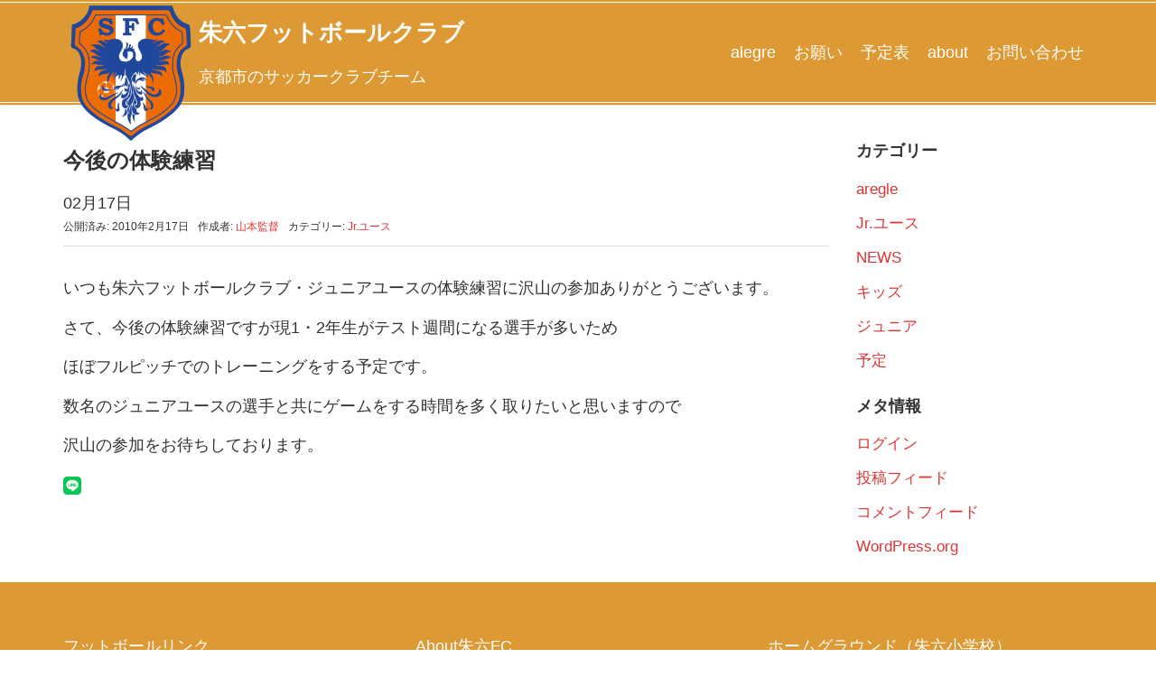

--- FILE ---
content_type: text/html; charset=UTF-8
request_url: https://syu6.net/2010/02/17/349
body_size: 11754
content:
<!DOCTYPE html>
<html dir="ltr" lang="ja">
<head prefix="og: http://ogp.me/ns# fb: http://ogp.me/ns/fb# article: http://ogp.me/ns/article#">
	<meta charset="UTF-8">
	<meta name="viewport" content="width=device-width, initial-scale=1.0, maximum-scale=1.0, user-scalable=0" />
	<link rel="pingback" href="https://syu6.net/xmlrpc.php" />
	<!--[if lt IE 9]>
	<script src="https://syu6.net/wp-content/themes/habakiri/js/html5shiv.min.js"></script>
	<![endif]-->
	<title>今後の体験練習 | 朱六フットボールクラブ</title>
	<style>img:is([sizes="auto" i], [sizes^="auto," i]) { contain-intrinsic-size: 3000px 1500px }</style>
	
		<!-- All in One SEO 4.9.3 - aioseo.com -->
	<meta name="robots" content="max-image-preview:large" />
	<meta name="author" content="山本監督"/>
	<meta name="google-site-verification" content="0TQf_AEA-MAcTy_9fcbi3YoGXZosd4RJayherfboTF4" />
	<link rel="canonical" href="https://syu6.net/2010/02/17/349" />
	<meta name="generator" content="All in One SEO (AIOSEO) 4.9.3" />
		<script type="application/ld+json" class="aioseo-schema">
			{"@context":"https:\/\/schema.org","@graph":[{"@type":"Article","@id":"https:\/\/syu6.net\/2010\/02\/17\/349#article","name":"\u4eca\u5f8c\u306e\u4f53\u9a13\u7df4\u7fd2 | \u6731\u516d\u30d5\u30c3\u30c8\u30dc\u30fc\u30eb\u30af\u30e9\u30d6","headline":"\u4eca\u5f8c\u306e\u4f53\u9a13\u7df4\u7fd2","author":{"@id":"https:\/\/syu6.net\/author\/yamamoto#author"},"publisher":{"@id":"https:\/\/syu6.net\/#organization"},"datePublished":"2010-02-17T11:08:58+09:00","dateModified":"2010-04-06T07:44:09+09:00","inLanguage":"ja","mainEntityOfPage":{"@id":"https:\/\/syu6.net\/2010\/02\/17\/349#webpage"},"isPartOf":{"@id":"https:\/\/syu6.net\/2010\/02\/17\/349#webpage"},"articleSection":"Jr.\u30e6\u30fc\u30b9"},{"@type":"BreadcrumbList","@id":"https:\/\/syu6.net\/2010\/02\/17\/349#breadcrumblist","itemListElement":[{"@type":"ListItem","@id":"https:\/\/syu6.net#listItem","position":1,"name":"Home","item":"https:\/\/syu6.net","nextItem":{"@type":"ListItem","@id":"https:\/\/syu6.net\/category\/jryouth#listItem","name":"Jr.\u30e6\u30fc\u30b9"}},{"@type":"ListItem","@id":"https:\/\/syu6.net\/category\/jryouth#listItem","position":2,"name":"Jr.\u30e6\u30fc\u30b9","item":"https:\/\/syu6.net\/category\/jryouth","nextItem":{"@type":"ListItem","@id":"https:\/\/syu6.net\/2010\/02\/17\/349#listItem","name":"\u4eca\u5f8c\u306e\u4f53\u9a13\u7df4\u7fd2"},"previousItem":{"@type":"ListItem","@id":"https:\/\/syu6.net#listItem","name":"Home"}},{"@type":"ListItem","@id":"https:\/\/syu6.net\/2010\/02\/17\/349#listItem","position":3,"name":"\u4eca\u5f8c\u306e\u4f53\u9a13\u7df4\u7fd2","previousItem":{"@type":"ListItem","@id":"https:\/\/syu6.net\/category\/jryouth#listItem","name":"Jr.\u30e6\u30fc\u30b9"}}]},{"@type":"Organization","@id":"https:\/\/syu6.net\/#organization","name":"\u6731\u516d\u30d5\u30c3\u30c8\u30dc\u30fc\u30eb\u30af\u30e9\u30d6","description":"\u4eac\u90fd\u5e02\u306e\u30b5\u30c3\u30ab\u30fc\u30af\u30e9\u30d6\u30c1\u30fc\u30e0","url":"https:\/\/syu6.net\/"},{"@type":"Person","@id":"https:\/\/syu6.net\/author\/yamamoto#author","url":"https:\/\/syu6.net\/author\/yamamoto","name":"\u5c71\u672c\u76e3\u7763","image":{"@type":"ImageObject","@id":"https:\/\/syu6.net\/2010\/02\/17\/349#authorImage","url":"https:\/\/secure.gravatar.com\/avatar\/19dfc15cece2cb02cca3953a8805d4a064c7378451a7865f3a03a089c230220c?s=96&d=mm&r=g","width":96,"height":96,"caption":"\u5c71\u672c\u76e3\u7763"}},{"@type":"WebPage","@id":"https:\/\/syu6.net\/2010\/02\/17\/349#webpage","url":"https:\/\/syu6.net\/2010\/02\/17\/349","name":"\u4eca\u5f8c\u306e\u4f53\u9a13\u7df4\u7fd2 | \u6731\u516d\u30d5\u30c3\u30c8\u30dc\u30fc\u30eb\u30af\u30e9\u30d6","inLanguage":"ja","isPartOf":{"@id":"https:\/\/syu6.net\/#website"},"breadcrumb":{"@id":"https:\/\/syu6.net\/2010\/02\/17\/349#breadcrumblist"},"author":{"@id":"https:\/\/syu6.net\/author\/yamamoto#author"},"creator":{"@id":"https:\/\/syu6.net\/author\/yamamoto#author"},"datePublished":"2010-02-17T11:08:58+09:00","dateModified":"2010-04-06T07:44:09+09:00"},{"@type":"WebSite","@id":"https:\/\/syu6.net\/#website","url":"https:\/\/syu6.net\/","name":"\u6731\u516d\u30d5\u30c3\u30c8\u30dc\u30fc\u30eb\u30af\u30e9\u30d6","description":"\u4eac\u90fd\u5e02\u306e\u30b5\u30c3\u30ab\u30fc\u30af\u30e9\u30d6\u30c1\u30fc\u30e0","inLanguage":"ja","publisher":{"@id":"https:\/\/syu6.net\/#organization"}}]}
		</script>
		<!-- All in One SEO -->

<link rel="alternate" type="application/rss+xml" title="朱六フットボールクラブ &raquo; フィード" href="https://syu6.net/feed" />
<script type="text/javascript">
/* <![CDATA[ */
window._wpemojiSettings = {"baseUrl":"https:\/\/s.w.org\/images\/core\/emoji\/16.0.1\/72x72\/","ext":".png","svgUrl":"https:\/\/s.w.org\/images\/core\/emoji\/16.0.1\/svg\/","svgExt":".svg","source":{"concatemoji":"https:\/\/syu6.net\/wp-includes\/js\/wp-emoji-release.min.js?ver=6.8.3"}};
/*! This file is auto-generated */
!function(s,n){var o,i,e;function c(e){try{var t={supportTests:e,timestamp:(new Date).valueOf()};sessionStorage.setItem(o,JSON.stringify(t))}catch(e){}}function p(e,t,n){e.clearRect(0,0,e.canvas.width,e.canvas.height),e.fillText(t,0,0);var t=new Uint32Array(e.getImageData(0,0,e.canvas.width,e.canvas.height).data),a=(e.clearRect(0,0,e.canvas.width,e.canvas.height),e.fillText(n,0,0),new Uint32Array(e.getImageData(0,0,e.canvas.width,e.canvas.height).data));return t.every(function(e,t){return e===a[t]})}function u(e,t){e.clearRect(0,0,e.canvas.width,e.canvas.height),e.fillText(t,0,0);for(var n=e.getImageData(16,16,1,1),a=0;a<n.data.length;a++)if(0!==n.data[a])return!1;return!0}function f(e,t,n,a){switch(t){case"flag":return n(e,"\ud83c\udff3\ufe0f\u200d\u26a7\ufe0f","\ud83c\udff3\ufe0f\u200b\u26a7\ufe0f")?!1:!n(e,"\ud83c\udde8\ud83c\uddf6","\ud83c\udde8\u200b\ud83c\uddf6")&&!n(e,"\ud83c\udff4\udb40\udc67\udb40\udc62\udb40\udc65\udb40\udc6e\udb40\udc67\udb40\udc7f","\ud83c\udff4\u200b\udb40\udc67\u200b\udb40\udc62\u200b\udb40\udc65\u200b\udb40\udc6e\u200b\udb40\udc67\u200b\udb40\udc7f");case"emoji":return!a(e,"\ud83e\udedf")}return!1}function g(e,t,n,a){var r="undefined"!=typeof WorkerGlobalScope&&self instanceof WorkerGlobalScope?new OffscreenCanvas(300,150):s.createElement("canvas"),o=r.getContext("2d",{willReadFrequently:!0}),i=(o.textBaseline="top",o.font="600 32px Arial",{});return e.forEach(function(e){i[e]=t(o,e,n,a)}),i}function t(e){var t=s.createElement("script");t.src=e,t.defer=!0,s.head.appendChild(t)}"undefined"!=typeof Promise&&(o="wpEmojiSettingsSupports",i=["flag","emoji"],n.supports={everything:!0,everythingExceptFlag:!0},e=new Promise(function(e){s.addEventListener("DOMContentLoaded",e,{once:!0})}),new Promise(function(t){var n=function(){try{var e=JSON.parse(sessionStorage.getItem(o));if("object"==typeof e&&"number"==typeof e.timestamp&&(new Date).valueOf()<e.timestamp+604800&&"object"==typeof e.supportTests)return e.supportTests}catch(e){}return null}();if(!n){if("undefined"!=typeof Worker&&"undefined"!=typeof OffscreenCanvas&&"undefined"!=typeof URL&&URL.createObjectURL&&"undefined"!=typeof Blob)try{var e="postMessage("+g.toString()+"("+[JSON.stringify(i),f.toString(),p.toString(),u.toString()].join(",")+"));",a=new Blob([e],{type:"text/javascript"}),r=new Worker(URL.createObjectURL(a),{name:"wpTestEmojiSupports"});return void(r.onmessage=function(e){c(n=e.data),r.terminate(),t(n)})}catch(e){}c(n=g(i,f,p,u))}t(n)}).then(function(e){for(var t in e)n.supports[t]=e[t],n.supports.everything=n.supports.everything&&n.supports[t],"flag"!==t&&(n.supports.everythingExceptFlag=n.supports.everythingExceptFlag&&n.supports[t]);n.supports.everythingExceptFlag=n.supports.everythingExceptFlag&&!n.supports.flag,n.DOMReady=!1,n.readyCallback=function(){n.DOMReady=!0}}).then(function(){return e}).then(function(){var e;n.supports.everything||(n.readyCallback(),(e=n.source||{}).concatemoji?t(e.concatemoji):e.wpemoji&&e.twemoji&&(t(e.twemoji),t(e.wpemoji)))}))}((window,document),window._wpemojiSettings);
/* ]]> */
</script>
<style id='wp-emoji-styles-inline-css' type='text/css'>

	img.wp-smiley, img.emoji {
		display: inline !important;
		border: none !important;
		box-shadow: none !important;
		height: 1em !important;
		width: 1em !important;
		margin: 0 0.07em !important;
		vertical-align: -0.1em !important;
		background: none !important;
		padding: 0 !important;
	}
</style>
<link rel='stylesheet' id='wp-block-library-css' href='https://syu6.net/wp-includes/css/dist/block-library/style.min.css?ver=6.8.3' type='text/css' media='all' />
<style id='classic-theme-styles-inline-css' type='text/css'>
/*! This file is auto-generated */
.wp-block-button__link{color:#fff;background-color:#32373c;border-radius:9999px;box-shadow:none;text-decoration:none;padding:calc(.667em + 2px) calc(1.333em + 2px);font-size:1.125em}.wp-block-file__button{background:#32373c;color:#fff;text-decoration:none}
</style>
<link rel='stylesheet' id='aioseo/css/src/vue/standalone/blocks/table-of-contents/global.scss-css' href='https://syu6.net/wp-content/plugins/all-in-one-seo-pack/dist/Lite/assets/css/table-of-contents/global.e90f6d47.css?ver=4.9.3' type='text/css' media='all' />
<style id='global-styles-inline-css' type='text/css'>
:root{--wp--preset--aspect-ratio--square: 1;--wp--preset--aspect-ratio--4-3: 4/3;--wp--preset--aspect-ratio--3-4: 3/4;--wp--preset--aspect-ratio--3-2: 3/2;--wp--preset--aspect-ratio--2-3: 2/3;--wp--preset--aspect-ratio--16-9: 16/9;--wp--preset--aspect-ratio--9-16: 9/16;--wp--preset--color--black: #000000;--wp--preset--color--cyan-bluish-gray: #abb8c3;--wp--preset--color--white: #ffffff;--wp--preset--color--pale-pink: #f78da7;--wp--preset--color--vivid-red: #cf2e2e;--wp--preset--color--luminous-vivid-orange: #ff6900;--wp--preset--color--luminous-vivid-amber: #fcb900;--wp--preset--color--light-green-cyan: #7bdcb5;--wp--preset--color--vivid-green-cyan: #00d084;--wp--preset--color--pale-cyan-blue: #8ed1fc;--wp--preset--color--vivid-cyan-blue: #0693e3;--wp--preset--color--vivid-purple: #9b51e0;--wp--preset--gradient--vivid-cyan-blue-to-vivid-purple: linear-gradient(135deg,rgba(6,147,227,1) 0%,rgb(155,81,224) 100%);--wp--preset--gradient--light-green-cyan-to-vivid-green-cyan: linear-gradient(135deg,rgb(122,220,180) 0%,rgb(0,208,130) 100%);--wp--preset--gradient--luminous-vivid-amber-to-luminous-vivid-orange: linear-gradient(135deg,rgba(252,185,0,1) 0%,rgba(255,105,0,1) 100%);--wp--preset--gradient--luminous-vivid-orange-to-vivid-red: linear-gradient(135deg,rgba(255,105,0,1) 0%,rgb(207,46,46) 100%);--wp--preset--gradient--very-light-gray-to-cyan-bluish-gray: linear-gradient(135deg,rgb(238,238,238) 0%,rgb(169,184,195) 100%);--wp--preset--gradient--cool-to-warm-spectrum: linear-gradient(135deg,rgb(74,234,220) 0%,rgb(151,120,209) 20%,rgb(207,42,186) 40%,rgb(238,44,130) 60%,rgb(251,105,98) 80%,rgb(254,248,76) 100%);--wp--preset--gradient--blush-light-purple: linear-gradient(135deg,rgb(255,206,236) 0%,rgb(152,150,240) 100%);--wp--preset--gradient--blush-bordeaux: linear-gradient(135deg,rgb(254,205,165) 0%,rgb(254,45,45) 50%,rgb(107,0,62) 100%);--wp--preset--gradient--luminous-dusk: linear-gradient(135deg,rgb(255,203,112) 0%,rgb(199,81,192) 50%,rgb(65,88,208) 100%);--wp--preset--gradient--pale-ocean: linear-gradient(135deg,rgb(255,245,203) 0%,rgb(182,227,212) 50%,rgb(51,167,181) 100%);--wp--preset--gradient--electric-grass: linear-gradient(135deg,rgb(202,248,128) 0%,rgb(113,206,126) 100%);--wp--preset--gradient--midnight: linear-gradient(135deg,rgb(2,3,129) 0%,rgb(40,116,252) 100%);--wp--preset--font-size--small: 13px;--wp--preset--font-size--medium: 20px;--wp--preset--font-size--large: 36px;--wp--preset--font-size--x-large: 42px;--wp--preset--spacing--20: 0.44rem;--wp--preset--spacing--30: 0.67rem;--wp--preset--spacing--40: 1rem;--wp--preset--spacing--50: 1.5rem;--wp--preset--spacing--60: 2.25rem;--wp--preset--spacing--70: 3.38rem;--wp--preset--spacing--80: 5.06rem;--wp--preset--shadow--natural: 6px 6px 9px rgba(0, 0, 0, 0.2);--wp--preset--shadow--deep: 12px 12px 50px rgba(0, 0, 0, 0.4);--wp--preset--shadow--sharp: 6px 6px 0px rgba(0, 0, 0, 0.2);--wp--preset--shadow--outlined: 6px 6px 0px -3px rgba(255, 255, 255, 1), 6px 6px rgba(0, 0, 0, 1);--wp--preset--shadow--crisp: 6px 6px 0px rgba(0, 0, 0, 1);}:where(.is-layout-flex){gap: 0.5em;}:where(.is-layout-grid){gap: 0.5em;}body .is-layout-flex{display: flex;}.is-layout-flex{flex-wrap: wrap;align-items: center;}.is-layout-flex > :is(*, div){margin: 0;}body .is-layout-grid{display: grid;}.is-layout-grid > :is(*, div){margin: 0;}:where(.wp-block-columns.is-layout-flex){gap: 2em;}:where(.wp-block-columns.is-layout-grid){gap: 2em;}:where(.wp-block-post-template.is-layout-flex){gap: 1.25em;}:where(.wp-block-post-template.is-layout-grid){gap: 1.25em;}.has-black-color{color: var(--wp--preset--color--black) !important;}.has-cyan-bluish-gray-color{color: var(--wp--preset--color--cyan-bluish-gray) !important;}.has-white-color{color: var(--wp--preset--color--white) !important;}.has-pale-pink-color{color: var(--wp--preset--color--pale-pink) !important;}.has-vivid-red-color{color: var(--wp--preset--color--vivid-red) !important;}.has-luminous-vivid-orange-color{color: var(--wp--preset--color--luminous-vivid-orange) !important;}.has-luminous-vivid-amber-color{color: var(--wp--preset--color--luminous-vivid-amber) !important;}.has-light-green-cyan-color{color: var(--wp--preset--color--light-green-cyan) !important;}.has-vivid-green-cyan-color{color: var(--wp--preset--color--vivid-green-cyan) !important;}.has-pale-cyan-blue-color{color: var(--wp--preset--color--pale-cyan-blue) !important;}.has-vivid-cyan-blue-color{color: var(--wp--preset--color--vivid-cyan-blue) !important;}.has-vivid-purple-color{color: var(--wp--preset--color--vivid-purple) !important;}.has-black-background-color{background-color: var(--wp--preset--color--black) !important;}.has-cyan-bluish-gray-background-color{background-color: var(--wp--preset--color--cyan-bluish-gray) !important;}.has-white-background-color{background-color: var(--wp--preset--color--white) !important;}.has-pale-pink-background-color{background-color: var(--wp--preset--color--pale-pink) !important;}.has-vivid-red-background-color{background-color: var(--wp--preset--color--vivid-red) !important;}.has-luminous-vivid-orange-background-color{background-color: var(--wp--preset--color--luminous-vivid-orange) !important;}.has-luminous-vivid-amber-background-color{background-color: var(--wp--preset--color--luminous-vivid-amber) !important;}.has-light-green-cyan-background-color{background-color: var(--wp--preset--color--light-green-cyan) !important;}.has-vivid-green-cyan-background-color{background-color: var(--wp--preset--color--vivid-green-cyan) !important;}.has-pale-cyan-blue-background-color{background-color: var(--wp--preset--color--pale-cyan-blue) !important;}.has-vivid-cyan-blue-background-color{background-color: var(--wp--preset--color--vivid-cyan-blue) !important;}.has-vivid-purple-background-color{background-color: var(--wp--preset--color--vivid-purple) !important;}.has-black-border-color{border-color: var(--wp--preset--color--black) !important;}.has-cyan-bluish-gray-border-color{border-color: var(--wp--preset--color--cyan-bluish-gray) !important;}.has-white-border-color{border-color: var(--wp--preset--color--white) !important;}.has-pale-pink-border-color{border-color: var(--wp--preset--color--pale-pink) !important;}.has-vivid-red-border-color{border-color: var(--wp--preset--color--vivid-red) !important;}.has-luminous-vivid-orange-border-color{border-color: var(--wp--preset--color--luminous-vivid-orange) !important;}.has-luminous-vivid-amber-border-color{border-color: var(--wp--preset--color--luminous-vivid-amber) !important;}.has-light-green-cyan-border-color{border-color: var(--wp--preset--color--light-green-cyan) !important;}.has-vivid-green-cyan-border-color{border-color: var(--wp--preset--color--vivid-green-cyan) !important;}.has-pale-cyan-blue-border-color{border-color: var(--wp--preset--color--pale-cyan-blue) !important;}.has-vivid-cyan-blue-border-color{border-color: var(--wp--preset--color--vivid-cyan-blue) !important;}.has-vivid-purple-border-color{border-color: var(--wp--preset--color--vivid-purple) !important;}.has-vivid-cyan-blue-to-vivid-purple-gradient-background{background: var(--wp--preset--gradient--vivid-cyan-blue-to-vivid-purple) !important;}.has-light-green-cyan-to-vivid-green-cyan-gradient-background{background: var(--wp--preset--gradient--light-green-cyan-to-vivid-green-cyan) !important;}.has-luminous-vivid-amber-to-luminous-vivid-orange-gradient-background{background: var(--wp--preset--gradient--luminous-vivid-amber-to-luminous-vivid-orange) !important;}.has-luminous-vivid-orange-to-vivid-red-gradient-background{background: var(--wp--preset--gradient--luminous-vivid-orange-to-vivid-red) !important;}.has-very-light-gray-to-cyan-bluish-gray-gradient-background{background: var(--wp--preset--gradient--very-light-gray-to-cyan-bluish-gray) !important;}.has-cool-to-warm-spectrum-gradient-background{background: var(--wp--preset--gradient--cool-to-warm-spectrum) !important;}.has-blush-light-purple-gradient-background{background: var(--wp--preset--gradient--blush-light-purple) !important;}.has-blush-bordeaux-gradient-background{background: var(--wp--preset--gradient--blush-bordeaux) !important;}.has-luminous-dusk-gradient-background{background: var(--wp--preset--gradient--luminous-dusk) !important;}.has-pale-ocean-gradient-background{background: var(--wp--preset--gradient--pale-ocean) !important;}.has-electric-grass-gradient-background{background: var(--wp--preset--gradient--electric-grass) !important;}.has-midnight-gradient-background{background: var(--wp--preset--gradient--midnight) !important;}.has-small-font-size{font-size: var(--wp--preset--font-size--small) !important;}.has-medium-font-size{font-size: var(--wp--preset--font-size--medium) !important;}.has-large-font-size{font-size: var(--wp--preset--font-size--large) !important;}.has-x-large-font-size{font-size: var(--wp--preset--font-size--x-large) !important;}
:where(.wp-block-post-template.is-layout-flex){gap: 1.25em;}:where(.wp-block-post-template.is-layout-grid){gap: 1.25em;}
:where(.wp-block-columns.is-layout-flex){gap: 2em;}:where(.wp-block-columns.is-layout-grid){gap: 2em;}
:root :where(.wp-block-pullquote){font-size: 1.5em;line-height: 1.6;}
</style>
<link rel='stylesheet' id='contact-form-7-css' href='https://syu6.net/wp-content/plugins/contact-form-7/includes/css/styles.css?ver=6.1.4' type='text/css' media='all' />
<link rel='stylesheet' id='habakiri-assets-css' href='https://syu6.net/wp-content/themes/habakiri/css/assets.min.css?ver=1.0.0' type='text/css' media='all' />
<link rel='stylesheet' id='habakiri-css' href='https://syu6.net/wp-content/themes/habakiri/style.min.css?ver=20211103091433' type='text/css' media='all' />
<link rel='stylesheet' id='habakiri-child-css' href='https://syu6.net/wp-content/themes/habakiri-child/style.css?ver=20211103091433' type='text/css' media='all' />
<script type="text/javascript" src="https://syu6.net/wp-includes/js/jquery/jquery.min.js?ver=3.7.1" id="jquery-core-js"></script>
<script type="text/javascript" src="https://syu6.net/wp-includes/js/jquery/jquery-migrate.min.js?ver=3.4.1" id="jquery-migrate-js"></script>
<link rel="https://api.w.org/" href="https://syu6.net/wp-json/" /><link rel="alternate" title="JSON" type="application/json" href="https://syu6.net/wp-json/wp/v2/posts/349" /><link rel="EditURI" type="application/rsd+xml" title="RSD" href="https://syu6.net/xmlrpc.php?rsd" />
<meta name="generator" content="WordPress 6.8.3" />
<link rel='shortlink' href='https://syu6.net/?p=349' />
<link rel="alternate" title="oEmbed (JSON)" type="application/json+oembed" href="https://syu6.net/wp-json/oembed/1.0/embed?url=https%3A%2F%2Fsyu6.net%2F2010%2F02%2F17%2F349" />
<link rel="alternate" title="oEmbed (XML)" type="text/xml+oembed" href="https://syu6.net/wp-json/oembed/1.0/embed?url=https%3A%2F%2Fsyu6.net%2F2010%2F02%2F17%2F349&#038;format=xml" />
		<style>
		/* Safari 6.1+ (10.0 is the latest version of Safari at this time) */
		@media (max-width: 991px) and (min-color-index: 0) and (-webkit-min-device-pixel-ratio: 0) { @media () {
			display: block !important;
			.header__col {
				width: 100%;
			}
		}}
		</style>
		<meta name="generator" content="Elementor 3.28.4; features: additional_custom_breakpoints, e_local_google_fonts; settings: css_print_method-external, google_font-enabled, font_display-auto">
			<style>
				.e-con.e-parent:nth-of-type(n+4):not(.e-lazyloaded):not(.e-no-lazyload),
				.e-con.e-parent:nth-of-type(n+4):not(.e-lazyloaded):not(.e-no-lazyload) * {
					background-image: none !important;
				}
				@media screen and (max-height: 1024px) {
					.e-con.e-parent:nth-of-type(n+3):not(.e-lazyloaded):not(.e-no-lazyload),
					.e-con.e-parent:nth-of-type(n+3):not(.e-lazyloaded):not(.e-no-lazyload) * {
						background-image: none !important;
					}
				}
				@media screen and (max-height: 640px) {
					.e-con.e-parent:nth-of-type(n+2):not(.e-lazyloaded):not(.e-no-lazyload),
					.e-con.e-parent:nth-of-type(n+2):not(.e-lazyloaded):not(.e-no-lazyload) * {
						background-image: none !important;
					}
				}
			</style>
			<style>a{color:#dd3333}a:focus,a:active,a:hover{color:#b57730}.site-branding a{color:#ffffff}.responsive-nav a{color:#ffffff;font-size:18px}.responsive-nav a small{color:#eaeaea;font-size:10px}.responsive-nav a:hover small,.responsive-nav a:active small,.responsive-nav .current-menu-item small,.responsive-nav .current-menu-ancestor small,.responsive-nav .current-menu-parent small,.responsive-nav .current_page_item small,.responsive-nav .current_page_parent small{color:#ffffff}.responsive-nav .menu>.menu-item>a,.header--transparency.header--fixed--is_scrolled .responsive-nav .menu>.menu-item>a{background-color:transparent;padding:23px 10px}.responsive-nav .menu>.menu-item>a:hover,.responsive-nav .menu>.menu-item>a:active,.responsive-nav .menu>.current-menu-item>a,.responsive-nav .menu>.current-menu-ancestor>a,.responsive-nav .menu>.current-menu-parent>a,.responsive-nav .menu>.current_page_item>a,.responsive-nav .menu>.current_page_parent>a,.header--transparency.header--fixed--is_scrolled .responsive-nav .menu>.menu-item>a:hover,.header--transparency.header--fixed--is_scrolled .responsive-nav .menu>.menu-item>a:active,.header--transparency.header--fixed--is_scrolled .responsive-nav .menu>.current-menu-item>a,.header--transparency.header--fixed--is_scrolled .responsive-nav .menu>.current-menu-ancestor>a,.header--transparency.header--fixed--is_scrolled .responsive-nav .menu>.current-menu-parent>a,.header--transparency.header--fixed--is_scrolled .responsive-nav .menu>.current_page_item>a,.header--transparency.header--fixed--is_scrolled .responsive-nav .menu>.current_page_parent>a{background-color:#dbb932;color:#dd3333}.responsive-nav .sub-menu a{background-color:#dd9933;color:#ffffff}.responsive-nav .sub-menu a:hover,.responsive-nav .sub-menu a:active,.responsive-nav .sub-menu .current-menu-item a,.responsive-nav .sub-menu .current-menu-ancestor a,.responsive-nav .sub-menu .current-menu-parent a,.responsive-nav .sub-menu .current_page_item a,.responsive-nav .sub-menu .current_page_parent a{background-color:#dd9933;color:#dd3333}.off-canvas-nav{font-size:16px}.responsive-nav,.header--transparency.header--fixed--is_scrolled .responsive-nav{background-color:transparent}#responsive-btn{background-color:transparent;border-color:#eee;color:#ffffff}#responsive-btn:hover{background-color:#eeee22;border-color:#eee;color:#dd3333}.habakiri-slider__transparent-layer{background-color:rgba( 0,0,0, 0.1 )}.page-header{background-color:#dd9933;color:#fff}.pagination>li>a{color:#dd3333}.pagination>li>span{background-color:#dd3333;border-color:#dd3333}.pagination>li>a:focus,.pagination>li>a:hover,.pagination>li>span:focus,.pagination>li>span:hover{color:#b57730}.header{background-color:#dd9933}.header--transparency.header--fixed--is_scrolled{background-color:#dd9933 !important}.footer{background-color:#dd9933}.footer-widget-area a{color:#dd3333}.footer-widget-area,.footer-widget-area .widget_calendar #wp-calendar caption{color:#ffffff}.footer-widget-area .widget_calendar #wp-calendar,.footer-widget-area .widget_calendar #wp-calendar *{border-color:#ffffff}@media(min-width:992px){.responsive-nav{display:block}.off-canvas-nav,#responsive-btn{display:none !important}.header--2row{padding-bottom:0}.header--2row .header__col,.header--center .header__col{display:block}.header--2row .responsive-nav,.header--center .responsive-nav{margin-right:-1000px;margin-left:-1000px;padding-right:1000px;padding-left:1000px}.header--center .site-branding{text-align:center}}</style><link rel="icon" href="https://syu6.net/wp-content/uploads/2016/10/cropped-emblem_square-32x32.png" sizes="32x32" />
<link rel="icon" href="https://syu6.net/wp-content/uploads/2016/10/cropped-emblem_square-192x192.png" sizes="192x192" />
<link rel="apple-touch-icon" href="https://syu6.net/wp-content/uploads/2016/10/cropped-emblem_square-180x180.png" />
<meta name="msapplication-TileImage" content="https://syu6.net/wp-content/uploads/2016/10/cropped-emblem_square-270x270.png" />
		<style type="text/css" id="wp-custom-css">
			/* TOP　WIRKS表示部分 */
#top_works,
#top_cm{
   width: 100%;
   overflow-x: scroll;
}
#top_works ul,
#top_cm ul{
   width:700px;
   display: flex;
}
#top_works ul li,
#top_cm ul li {
   width: 130px;
   box-shadow: 1px 2px 4px 1px gray;
   margin-right: 9px;
   margin-left: 1px;
}
#top_works ul li img ,
#top_cm ul li img{
   width: 100%;
}
#top_cm .eae-pl-content-box-wrapper{
   position: relative;
   min-height: 289px;
}
#top_works .eae-pl-content-box-wrapper{
   position: relative;
   min-height: 289px;
}
#top_works .eae-pl-title,
#top_cm .eae-pl-title{
   padding: 5px;
   font-size: 16px;
  min-height:50px
}
#top_works .eae-pl-content-box ,
#top_cm .eae-pl-content-box{
   height: 8rem;
   display: -webkit-box;
  -webkit-box-orient: vertical;
  -webkit-line-clamp: 5;
  overflow: hidden;
  padding: 5px;
  font-size: 14px;
  line-height: 1.2;
}

#top_works .eae-pl-readmore,
#top_cm .eae-pl-readmore{
   position: absolute;
   bottom: 0;
   right: 0;
   width: 100%;
   background-color: white;
}
#top_works .eae-pl-readmore a,
#top_cm .eae-pl-readmore a{
   display: block;
   width: 100%;
   text-align: center;
   color: #666666;
}		</style>
		</head>
<body class="wp-singular post-template-default single single-post postid-349 single-format-standard wp-theme-habakiri wp-child-theme-habakiri-child blog-template-single-right-sidebar elementor-default elementor-kit-2313">
<div id="container">
		<header id="header" class="header header--default header--fixed">
				<div class="container">
			<div class="row header__content">
				<div class="col-xs-10 col-md-6 header__col">
					
    <div class="emblem">
        <a href="/"><img src="/wp-content/uploads/2016/10/cropped-emblem_square.png" ></a>
    </div>
    <div class="site-branding">
	<h1 class="site-branding__heading">
		<a href="https://syu6.net/" rel="home">朱六フットボールクラブ</a>	</h1>
<!-- end .site-branding --></div>
                    <p class="site_description">京都市のサッカークラブチーム</p>
				<!-- end .header__col --></div>
				<div class="col-xs-2 col-md-8 header__col global-nav-wrapper clearfix">
					
<nav class="global-nav js-responsive-nav nav--hide" role="navigation">
	<div class="menu-menu-container"><ul id="menu-menu" class="menu"><li id="menu-item-1332" class="menu-item menu-item-type-post_type menu-item-object-page menu-item-1332"><a href="https://syu6.net/alegre">alegre</a></li>
<li id="menu-item-1288" class="menu-item menu-item-type-post_type menu-item-object-page menu-item-1288"><a href="https://syu6.net/thanks">お願い</a></li>
<li id="menu-item-1304" class="menu-item menu-item-type-custom menu-item-object-custom menu-item-has-children menu-item-1304"><a href="#">予定表</a>
<ul class="sub-menu">
	<li id="menu-item-1286" class="menu-item menu-item-type-post_type menu-item-object-page menu-item-1286"><a href="https://syu6.net/jrschedule">ジュニア予定表</a></li>
	<li id="menu-item-1287" class="menu-item menu-item-type-post_type menu-item-object-page menu-item-1287"><a href="https://syu6.net/jryouthschedule">Jrユース予定</a></li>
</ul>
</li>
<li id="menu-item-1303" class="menu-item menu-item-type-custom menu-item-object-custom menu-item-has-children menu-item-1303"><a href="#">about</a>
<ul class="sub-menu">
	<li id="menu-item-1290" class="menu-item menu-item-type-post_type menu-item-object-page menu-item-1290"><a href="https://syu6.net/aboutsyu6">朱六フットボールクラブについて</a></li>
	<li id="menu-item-1677" class="menu-item menu-item-type-post_type menu-item-object-page menu-item-1677"><a href="https://syu6.net/aboutsyu6/kids%e3%82%af%e3%83%a9%e3%82%b9">Kidsクラス</a></li>
	<li id="menu-item-1678" class="menu-item menu-item-type-post_type menu-item-object-page menu-item-1678"><a href="https://syu6.net/aboutsyu6/aboutjr">ジュニア(U-12)</a></li>
	<li id="menu-item-1679" class="menu-item menu-item-type-post_type menu-item-object-page menu-item-1679"><a href="https://syu6.net/aboutsyu6/aboutjryouth">ジュニアユース(U-15)</a></li>
	<li id="menu-item-1289" class="menu-item menu-item-type-post_type menu-item-object-page menu-item-1289"><a href="https://syu6.net/aboutsyu6/aboutcoaching">指導方針</a></li>
	<li id="menu-item-1285" class="menu-item menu-item-type-post_type menu-item-object-page menu-item-1285"><a href="https://syu6.net/%e3%82%b5%e3%83%9d%e3%83%bc%e3%83%88%e3%81%ab%e3%81%a4%e3%81%84%e3%81%a6">サポートについて</a></li>
</ul>
</li>
<li id="menu-item-1320" class="menu-item menu-item-type-post_type menu-item-object-page menu-item-1320"><a href="https://syu6.net/%e3%81%8a%e5%95%8f%e3%81%84%e5%90%88%e3%82%8f%e3%81%9b">お問い合わせ</a></li>
</ul></div><!-- end .global-nav --></nav>
					<div id="responsive-btn"></div>
				<!-- end .header__col --></div>
			<!-- end .row --></div>
		<!-- end .container --></div>
			<!-- end #header --></header>
	<div id="contents">
		

<div class="sub-page-contents">
	<div class="container">
	<div class="row">
		<div class="col-md-9">
			<main id="main" role="main">

								<article class="article article--single post-349 post type-post status-publish format-standard hentry category-jryouth">
	<div class="entry">
						<h1 class="entry__title entry-title">今後の体験練習</h1>
				02月17日				<div class="entry-meta">
			<ul class="entry-meta__list">
				<li class="entry-meta__item published"><time datetime="2010-02-17T11:08:58+09:00">公開済み: 2010年2月17日</time></li><li class="entry-meta__item updated hidden"><time datetime="2010-04-06T07:44:09+09:00">更新: 2010年4月6日</time></li><li class="entry-meta__item vCard author">作成者: <a href="https://syu6.net/author/yamamoto"><span class="fn">山本監督</span></a></li><li class="entry-meta__item categories">カテゴリー: <a href="https://syu6.net/category/jryouth">Jr.ユース</a></li>			</ul>
		<!-- end .entry-meta --></div>
						<div class="entry__content entry-content">
			<p>いつも朱六フットボールクラブ・ジュニアユースの体験練習に沢山の参加ありがとうございます。</p>
<p>さて、今後の体験練習ですが現1・2年生がテスト週間になる選手が多いため</p>
<p>ほぼフルピッチでのトレーニングをする予定です。</p>
<p>数名のジュニアユースの選手と共にゲームをする時間を多く取りたいと思いますので</p>
<p>沢山の参加をお待ちしております。</p>
		<!-- end .entry__content --></div>
		<a href="http://line.me/R/msg/text/?今後の体験練習%0D%0Ahttps://syu6.net/2010/02/17/349">
<img src="/wp-content/uploads/2022/06/LINE_Brand_icon.png" width="20" height="20" alt="LINEで送る" /></a>
<!--
<div class="p7-b" data-p7id="0d74206290f84626982d728fddbccb4a" data-p7c="r"></div>
<script src="https://syu6.app.push7.jp/static/button/p7.js" charset="UTF-8"></script>
-->
	<!-- end .entry --></div>

			</article>
				
			<!-- end #main --></main>
		<!-- end .col-md-9 --></div>
		<div class="col-md-3">
			<aside id="sub">
	<div class="sidebar"><div id="categories-4" class="widget sidebar-widget widget_categories"><h2 class="sidebar-widget__title h4">カテゴリー</h2>

			<ul>
					<li class="cat-item cat-item-12"><a href="https://syu6.net/category/aregle">aregle</a>
</li>
	<li class="cat-item cat-item-3"><a href="https://syu6.net/category/jryouth">Jr.ユース</a>
</li>
	<li class="cat-item cat-item-4"><a href="https://syu6.net/category/news">NEWS</a>
</li>
	<li class="cat-item cat-item-14"><a href="https://syu6.net/category/%e3%82%ad%e3%83%83%e3%82%ba">キッズ</a>
</li>
	<li class="cat-item cat-item-5"><a href="https://syu6.net/category/jr">ジュニア</a>
</li>
	<li class="cat-item cat-item-6"><a href="https://syu6.net/category/schedule">予定</a>
</li>
			</ul>

			</div><div id="meta-6" class="widget sidebar-widget widget_meta"><h2 class="sidebar-widget__title h4">メタ情報</h2>

		<ul>
						<li><a href="https://syu6.net/wp-login.php">ログイン</a></li>
			<li><a href="https://syu6.net/feed">投稿フィード</a></li>
			<li><a href="https://syu6.net/comments/feed">コメントフィード</a></li>

			<li><a href="https://ja.wordpress.org/">WordPress.org</a></li>
		</ul>

		</div></div><!-- #sub --></aside>
		<!-- end .col-md-3 --></div>
	<!-- end .row --></div>
<!-- end .container --></div>
<!-- end .sub-page-contents --></div>

			<!-- end #contents --></div>
	<footer id="footer" class="footer">
		
				<div class="footer-widget-area">
			<div class="container">
				<div class="row">
					<div id="custom_html-3" class="widget_text col-md-4 widget footer-widget widget_custom_html"><h2 class="footer-widget__title">フットボールリンク</h2>
<div class="textwidget custom-html-widget"><ul>
	<li>
		<a href="http://www.kyoto-fa.o
						 r.jp/">京都府サッカー協会</a>
	</li>
	
	<li>
		<a href="http://www.kyoto-fa.or.jp/organization/primary-school">京都府サッカー協会4種（ジュニア）</a>
	</li>
	
</ul></div></div><div id="text-6" class="col-md-4 widget footer-widget widget_text"><h2 class="footer-widget__title">About朱六FC</h2>
			<div class="textwidget"><p>京都市中京区西ノ京の朱六小学校をホームグラウンドとする少年/ジュニアユース サッカーチームです。</p>
<p>沢山のスタッフが協力して、設立20年目を迎えることができました。</p>
<p>&lt;<a href="http://syu6.net/aboutsyu6">詳しく読む</a>&gt;</p>
</div>
		</div><div id="text-7" class="col-md-4 widget footer-widget widget_text"><h2 class="footer-widget__title">ホームグラウンド（朱六小学校）</h2>
			<div class="textwidget"><p><iframe src="https://www.google.com/maps/embed?pb=!1m18!1m12!1m3!1d1155.2753400214915!2d135.73796435189934!3d35.016413879761984!2m3!1f0!2f0!3f0!3m2!1i1024!2i768!4f13.1!3m3!1m2!1s0x600107c5c2b54ecb%3A0xf485fa054cfee33!2z5Lqs6YO95biC56uL5pyx6ZuA56ys5YWt5bCP5a2m5qCh!5e0!3m2!1sja!2sjp!4v1553222697997" frameborder="0" style="border:0" allowfullscreen></iframe></p>
</div>
		</div>				<!-- end .row --></div>
			<!-- end .container --></div>
		<!-- end .footer-widget-area --></div>
		
		
		<div class="copyright">
			<div class="container">
                <p>Copyright 朱六FC</p>
							<!-- end .container --></div>
		<!-- end .copyright --></div>
			<!-- end #footer --></footer>
<!-- end #container --></div>
<script type="speculationrules">
{"prefetch":[{"source":"document","where":{"and":[{"href_matches":"\/*"},{"not":{"href_matches":["\/wp-*.php","\/wp-admin\/*","\/wp-content\/uploads\/*","\/wp-content\/*","\/wp-content\/plugins\/*","\/wp-content\/themes\/habakiri-child\/*","\/wp-content\/themes\/habakiri\/*","\/*\\?(.+)"]}},{"not":{"selector_matches":"a[rel~=\"nofollow\"]"}},{"not":{"selector_matches":".no-prefetch, .no-prefetch a"}}]},"eagerness":"conservative"}]}
</script>
		<script>
		jQuery( function( $ ) {
			$( '.js-responsive-nav' ).responsive_nav( {
				direction: 'right'
			} );
		} );
		</script>
					<script>
				const lazyloadRunObserver = () => {
					const lazyloadBackgrounds = document.querySelectorAll( `.e-con.e-parent:not(.e-lazyloaded)` );
					const lazyloadBackgroundObserver = new IntersectionObserver( ( entries ) => {
						entries.forEach( ( entry ) => {
							if ( entry.isIntersecting ) {
								let lazyloadBackground = entry.target;
								if( lazyloadBackground ) {
									lazyloadBackground.classList.add( 'e-lazyloaded' );
								}
								lazyloadBackgroundObserver.unobserve( entry.target );
							}
						});
					}, { rootMargin: '200px 0px 200px 0px' } );
					lazyloadBackgrounds.forEach( ( lazyloadBackground ) => {
						lazyloadBackgroundObserver.observe( lazyloadBackground );
					} );
				};
				const events = [
					'DOMContentLoaded',
					'elementor/lazyload/observe',
				];
				events.forEach( ( event ) => {
					document.addEventListener( event, lazyloadRunObserver );
				} );
			</script>
			<script type="text/javascript" src="https://syu6.net/wp-includes/js/dist/hooks.min.js?ver=4d63a3d491d11ffd8ac6" id="wp-hooks-js"></script>
<script type="text/javascript" src="https://syu6.net/wp-includes/js/dist/i18n.min.js?ver=5e580eb46a90c2b997e6" id="wp-i18n-js"></script>
<script type="text/javascript" id="wp-i18n-js-after">
/* <![CDATA[ */
wp.i18n.setLocaleData( { 'text direction\u0004ltr': [ 'ltr' ] } );
/* ]]> */
</script>
<script type="text/javascript" src="https://syu6.net/wp-content/plugins/contact-form-7/includes/swv/js/index.js?ver=6.1.4" id="swv-js"></script>
<script type="text/javascript" id="contact-form-7-js-translations">
/* <![CDATA[ */
( function( domain, translations ) {
	var localeData = translations.locale_data[ domain ] || translations.locale_data.messages;
	localeData[""].domain = domain;
	wp.i18n.setLocaleData( localeData, domain );
} )( "contact-form-7", {"translation-revision-date":"2025-11-30 08:12:23+0000","generator":"GlotPress\/4.0.3","domain":"messages","locale_data":{"messages":{"":{"domain":"messages","plural-forms":"nplurals=1; plural=0;","lang":"ja_JP"},"This contact form is placed in the wrong place.":["\u3053\u306e\u30b3\u30f3\u30bf\u30af\u30c8\u30d5\u30a9\u30fc\u30e0\u306f\u9593\u9055\u3063\u305f\u4f4d\u7f6e\u306b\u7f6e\u304b\u308c\u3066\u3044\u307e\u3059\u3002"],"Error:":["\u30a8\u30e9\u30fc:"]}},"comment":{"reference":"includes\/js\/index.js"}} );
/* ]]> */
</script>
<script type="text/javascript" id="contact-form-7-js-before">
/* <![CDATA[ */
var wpcf7 = {
    "api": {
        "root": "https:\/\/syu6.net\/wp-json\/",
        "namespace": "contact-form-7\/v1"
    }
};
/* ]]> */
</script>
<script type="text/javascript" src="https://syu6.net/wp-content/plugins/contact-form-7/includes/js/index.js?ver=6.1.4" id="contact-form-7-js"></script>
<script type="text/javascript" src="https://syu6.net/wp-content/themes/habakiri/js/app.min.js?ver=1.0.0" id="habakiri-js"></script>
<script type="text/javascript" id="wpfront-scroll-top-js-extra">
/* <![CDATA[ */
var wpfront_scroll_top_data = {"data":{"css":"#wpfront-scroll-top-container{display:none;position:fixed;cursor:pointer;z-index:9999;opacity:0}#wpfront-scroll-top-container div.text-holder{padding:3px 10px;border-radius:3px;-webkit-border-radius:3px;-webkit-box-shadow:4px 4px 5px 0 rgba(50,50,50,.5);-moz-box-shadow:4px 4px 5px 0 rgba(50,50,50,.5);box-shadow:4px 4px 5px 0 rgba(50,50,50,.5)}#wpfront-scroll-top-container a{outline-style:none;box-shadow:none;text-decoration:none}#wpfront-scroll-top-container {right: 20px;bottom: 20px;}        #wpfront-scroll-top-container img {\n            width: auto;\n            height: auto;\n        }\n        ","html":"<div id=\"wpfront-scroll-top-container\"><img src=\"\/wp-content\/uploads\/2017\/04\/ball-80x80.png\" alt=\"\" title=\"\" \/><\/div>","data":{"hide_iframe":false,"button_fade_duration":200,"auto_hide":false,"auto_hide_after":2,"scroll_offset":0,"button_opacity":0.90000000000000002220446049250313080847263336181640625,"button_action":"top","button_action_element_selector":"","button_action_container_selector":"html, body","button_action_element_offset":0,"scroll_duration":400}}};
/* ]]> */
</script>
<script type="text/javascript" src="https://syu6.net/wp-content/plugins/wpfront-scroll-top/js/wpfront-scroll-top.min.js?ver=2.2.10081" id="wpfront-scroll-top-js"></script>
<script type="text/javascript">
    jQuery(document).ready(function($){
        $(window).scroll(function(event) {
            var rag = $(window).scrollTop()/5;
            //console.log(rag);
            var rotate = 'rotate('+rag+'deg)'
            $('#wpfront-scroll-top-container>img').css({'transform':rotate})
        });


    });
</script>
</body>
</html>
